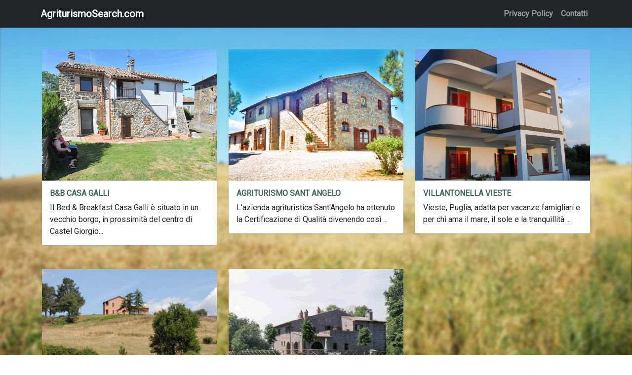

--- FILE ---
content_type: text/html
request_url: https://www.agriturismosearch.com/
body_size: 1867
content:
<!doctype html>
<html lang="it" class="h-100">
	<head>
		<meta charset="utf-8">
		<meta name="viewport" content="width=device-width, initial-scale=1">
		<meta name="description" content="Agriturismo Search, elenco di agriturismi con informazioni utili per la tua vacanza.">
		
		<title>Agriturismo Ricerca agriturismi</title>
		
		<link href="css/bootstrap.min.css" rel="stylesheet">
		<link href="css/style.css" rel="stylesheet">



	</head>
	
	
	<body class="d-flex flex-column h-100">
		
		<header>
			
			<!-- Fixed navbar -->
			<nav class="navbar navbar-expand-md navbar-dark fixed-top bg-dark">
				<div class="container">
					
					<a class="navbar-brand" href="/">AgriturismoSearch.com</a>
					
					<button class="navbar-toggler" type="button" data-bs-toggle="collapse" data-bs-target="#navbarCollapse" aria-controls="navbarCollapse" aria-expanded="false" aria-label="Toggle navigation">
						<span class="navbar-toggler-icon"></span>
					</button>
					
					<div class="collapse navbar-collapse" id="navbarCollapse">
						<ul class="navbar-nav ms-auto mb-2 mb-md-0">

							<li class="nav-item">
								<a class="nav-link" href="privacy.htm">Privacy Policy</a>
							</li>
							<li class="nav-item">
								<a class="nav-link" href="add.html">Contatti</a>
							</li>
						</ul>
					</div>
					
				</div>
			</nav>		
		
			
		</header>

		<!-- Begin page content -->
		<main class="flex-shrink-0">

			
		<div class="container marginetop">
			
			
			
			<div class="row row-cols-1 row-cols-sm-1 row-cols-md-2 row-cols-lg-3">
					
					
				<div class="col mb-5">

					<div class="card shadow-sm">
							<a href='agriturismo.Bed-and-Breakfast-CASA-GALLI.html'><img src="foto/casa-galli-1.jpeg" class="card-img-top" alt="Bed & Breakfast Casa Galli Castel Giorgio"></a>
						<div class="card-body">
							<h5 class="card-title"><a href="agriturismo.Bed-and-Breakfast-CASA-GALLI.html">B&B Casa Galli</a></h5>
							<p class="card-text">Il Bed & Breakfast Casa Galli è situato in un vecchio borgo, in prossimità del centro di Castel Giorgio...</p>
						</div>
					</div>
					
				</div>
				
				
					<div class="col mb-5">

					<div class="card shadow-sm">
							<a href='agriturismo.62.html'><img src="foto/sant-angelo-1.jpeg" class="card-img-top" alt="Agriturismo Sant Angelo"></a>
						<div class="card-body">
							<h5 class="card-title"><a href="agriturismo.62.html">Agriturismo Sant Angelo </a></h5>
							<p class="card-text">L'azienda agrituristica Sant'Angelo ha ottenuto la Certificazione di Qualità divenendo così ...</p>
						</div>
					</div>
					
				</div>
				
				
				<div class="col mb-5">

					<div class="card shadow-sm">
							<a href='agriturismo.237.html'><img src="foto/villa-antonella-vieste-1.jpg" class="card-img-top" alt="Villa Antonella Vieste"></a>
						<div class="card-body">
							<h5 class="card-title"><a href="agriturismo.237.html">VillAntonella Vieste</a></h5>
							<p class="card-text">Vieste, Puglia, adatta per vacanze famigliari e per chi ama il mare, il sole e la tranquillità ...</p>
						</div>
					</div>
					
				</div>

				<div class="col mb-5">

					<div class="card shadow-sm">
							<a href='agriturismo.260.html'><img src="foto/agriturismo-mezzano-2.jpg" class="card-img-top" alt="Agriturismo Mezzano"></a>
						<div class="card-body">
							<h5 class="card-title"><a href="agriturismo.260.html">Agriturismo Lago Di Mezzano</a></h5>
							<p class="card-text">Nel Lazio, comune di Valentano in provincia di Viterbo all’interno di una riserva faunistica di 800 ettari...</p>
						</div>
					</div>
					
				</div>
				
				
				
				<div class="col mb-5">

					<div class="card shadow-sm">
							<a href='agriturismo.347.html'><img src="foto/la-spinetta-1.jpg" class="card-img-top" alt="LA SPINETTA"></a>
						<div class="card-body">
							<h5 class="card-title"><a href="agriturismo.347.html">LA SPINETTA Country House</a></h5>
							<p class="card-text">Tra le più belle zone del Centro Italia. Accoglie gli ospiti in 3 appartamenti indipendenti...</p>
						</div>
					</div>
					
				</div>
				
				
		
				
			</div>
		</div>
					
		
		
		
		
		</main>
		
		
		<div class="container">
					<div class="card mb-5">
						<div class="card-body">
							
						<h5 class="card-title">AgriturismoSearch.com per gli Agriturismi in Italia</h5>
					
						<p class="card-text">
						<a href="http://www.fornacebartoccini.com">				
							<img class="img-thumbnail float-end" alt="cotto fatto a mano" src="img/l_arte_del_cotto.gif">
						</a>
						Tante informazioni a disposizione di chiunque sia alla ricerca di una vacanza nel verde. Un elenco di strutture con schede dettagliate con: numeri di telefono, link al sito ufficiale, fascia di prezzo e tutto ciò che serve per scegliere e confrontare.</p>
						</div>
					</div>			
			</div>


		<footer class="footer mt-auto py-3 bg-light">
			<div class="container text-center">
				<span class="text-muted"><strong>AgriturismoSearch.com</strong> è un progetto 
				<a href="http://www.costasoft.it/">CostaSoft</a> <br class="d-block d-sm-none" /> P.IVA: 01857860561 </span>					
			</div>
		</footer>

	<script src="js/bootstrap.bundle.min.js"></script>
			
	</body>
</html>

--- FILE ---
content_type: text/css
request_url: https://www.agriturismosearch.com/css/style.css
body_size: 346
content:
@import url('https://fonts.googleapis.com/css2?family=Roboto:wght@300;400&display=swap');
html,
body {
	font-family: 'Roboto', sans-serif;
	font-weight: 400;
	background-color: #f2f2f3;
	background: url('../img/sfondo.jpg') no-repeat fixed center top;
	background-size: cover;
	height: 100%;
}
a {
	color: #466857;
	text-decoration: none;
	font-weight: bold;
}
a:hover {
	color: #327d5a;
	text-decoration: underline;
}
main > .container {
	padding: 60px 15px 0;
}
.marginetop {
    margin-top: 40px;
}

.card {
	border: none;
}

h1.titoloagri {
	font-size: 18px;
	margin-bottom: 0;
	color: #327d5a;
	text-transform: uppercase;
}
.h5, h5 {
	font-size: 1.0rem;
	text-transform: uppercase;
}